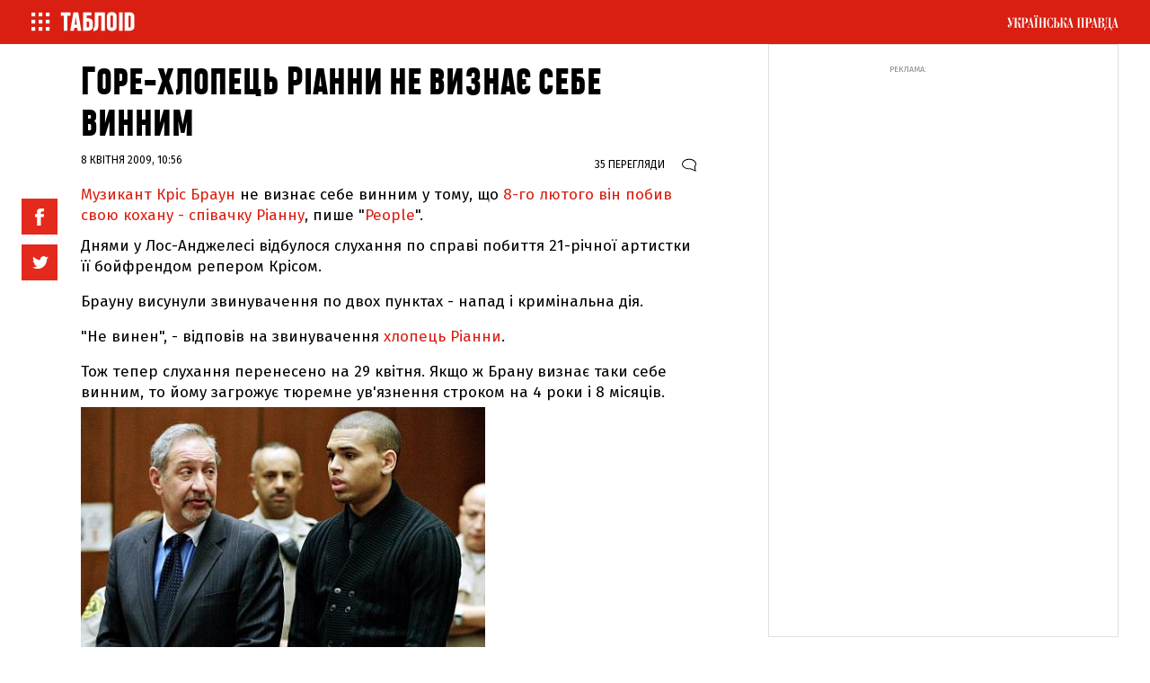

--- FILE ---
content_type: text/html; charset=UTF-8
request_url: https://tabloid.pravda.com.ua/news/49db69adb3cf4/
body_size: 16275
content:
<!DOCTYPE html>
    <html lang="uk">
<head>

        <meta property="op:markup_version" content="v1.0">

<!-- The style to be used for this article -->
<meta property="fb:article_style" content="myarticlestyle">
<meta property="fb:app_id" content="1305235669535071" />

<meta http-equiv="Content-Type" content="text/html; charset=utf-8" />

    <title>Горе-хлопець Ріанни не визнає себе винним | ТаблоID</title>

    <meta name="description" content=""/> 


    <meta property="article:content_tier" content="free"/>

<link rel="canonical" href="https://tabloid.pravda.com.ua/news/49db69adb3cf4/" />

            <link rel="amphtml" href="https://tabloid.pravda.com.ua/news/49db69adb3cf4/index.amp">
    
<meta name="viewport" content="width=device-width,initial-scale=1,user-scalable=yes">

<meta name="keywords" content="">
<meta name="document-state" content="state">
<meta name="revisit-after" content="1 days">

    <meta property="og:title" content="Горе-хлопець Ріанни не визнає себе винним" />
    <meta property="og:description" content="">

<meta property="og:site_name" content="ТаблоID" />
<meta property="og:type" content="article" />
<meta property="og:url" content="https://tabloid.pravda.com.ua/news/49db69adb3cf4/" />


<meta name="twitter:card" content="summary">
<meta name="twitter:site" content="@tabloukrpravda">
<meta name="twitter:title" content="Горе-хлопець Ріанни не визнає себе винним" />
<meta name="twitter:description" content="" />






<meta name="robots" content="index,follow">
    <script>
    let js_script_list = [],
        chead = document.head || document.body || document.documentElement;

    function loadScript(src, cb) {

        let i = js_script_list.length, load_check = false;
        while (i--) {
            if (js_script_list[i] === src) {
                load_check = true;
                break;
            }
        }
        if(!load_check){
            js_script_list.push(src);
            var s = document.createElement('script');
            s.src = src;
            chead.appendChild(s);
            s.onload = cb;
            s.onerror = cb;
            return s;
        }else{
            if (cb !== undefined && typeof(cb) === "function") {
                cb();
            }
        }
    }
</script>


    <link rel="canonical" href="https://tabloid.pravda.com.ua/news/49db69adb3cf4/" />
<link rel="stylesheet" href="/css/article.css?12">

<link rel="SHORTCUT ICON" href="https://tabloid.pravda.com.ua/images/tabloid_img/favicon.ico">

<link rel="preconnect" href="https://fonts.googleapis.com">
<link rel="preconnect" href="https://fonts.gstatic.com" crossorigin>
<link href="https://fonts.googleapis.com/css?family=Fira+Sans:400,400i,500,500i,800&amp;subset=cyrillic,cyrillic-ext&display=swap" rel="stylesheet">
<link rel="preload" href="https://tabloid.pravda.com.ua/css/responsive.css"  as="style" onload="this.onload=null;this.rel='stylesheet'" >
    <script type="text/javascript">!function(){function Et(){for(var t=arguments,r={},e=0;e<t.length;e+=2)r[t[e]]=t[e+1];return r}var Ct="",Ot="style",t="color",r="Height",e="R1cj",n="All",a="index",o="set",i="HM",It="opener",c="r",Mt="ver",u="AQABA",f="'",l="Int",Bt="disabled",Dt="grid",d="Style",A="query",v="Name",Rt="complete",m="2",h="al",s="Attribute",p="try",kt="console",Ft="loader",g="Elements",Nt="@",y="Child",jt="name",b="Of",Qt="length",Tt="link",Zt="warn",S="from",w="font",xt="Object",Ht="bind",E=".",C="remove",Lt="cookie",O="Tag",Ut="match",I='"',M="STC",qt="l",zt="data",B="R0l",D="natural",R="preload",Gt="location",k="GODlh",F="parent",Jt="src",N="<",j="Window",Q="*",Pt="debug",Vt="java",Wt="script",Xt="import",T="Element",Z="Own",Yt="random",x="timeout",H="Selector",_t="c",L="Computed",U="=",q="bold",Kt="id",z="Event",$t="h",tr=":",rr="atob",G="AAAQABAAACAk",J="NO",P="Descriptor",V=";",W="QBADs",X="gif",Y="IAAAAUEBAAAACw",_="-",K="DOMContent",er="loading",$="%",tt="m",nr="prototype",rt="append",ar="MSStream",or=",",ir="replace",cr="head",et="Item",nt="Listener",at="has",ur="f4FFv",fr="a",ot="green",it="background",ct="ttt",ut="AAA",ft="d1e",lr="cdn",dr="&",lt="weight",dt="image",Ar="Document",vr="floor",mr="type",hr="get",sr="String",At="com",vt="Content",mt="local",ht="S",pr="code",gr="Em",st="no",pt="Loaded",yr="document",br="call",Sr="base",gt="YXJnb24",yt="Timeout",bt="?",St="create",wt="/",wr="Storage",Er=">",Cr="close",Or="substr",Ir="href",Mr="(",Br="https",Dr="add",Rr="FRAME",kr="text",Fr="_",Nr="By",jr="Uza",Qr="Math",Tr="parse",Zr="IFRAME",xr="write",Hr="Node",Lr="ready",Ur="content",qr="State",zr=")",Gr=" ",Jr="ZZZ2m",Pr="Property",Vr="1",Wr="Image",Xr=Fr+tt,Yr=at+s,_r=Gr+f,Kr=f+V,$r=N+Ot+Er,te=wt+Q,re=Q+wt,ee=N+wt+Ot+Er,ne=hr+g+Nr+O+v,ae=D+r,oe=C+y,ie=F+Hr,ce=st+Gr+R+Gr+Ot,ue=K+pt,fe=p+Gr+M,le=it+Wr,de=I+zr,Ae=er+Gr+S+Gr+M,ve=M+Gr+x,me=st+Gr+M,he=kr+vt,se=(tr=tr,Mr+zr+V),pe=ct+Jr,ge=tr+dt+wt+X+V,ye=(or=or,Y+ut),be=B+k+u,Se=G+W+U,we=h+e+jr+i+U,Ee=(Fr=Fr,N+J),Ce=ht+Er,Oe=St+T,Ie=rt+y,Me=Ur+j,Be=hr+Z+Pr+P,De=Lr+qr,Re=gt+U,ke=m+U+Vr,Fe=$+_t,Ne=t+tr+ot+V+w+_+lt+tr+q,je=Dr+z+nt,Qe=A+H+n,Te=o+yt,Ze=Tr+l,xe=hr+L+d,He=mt+wr,Le=hr+et,Ue=a+b,qe=ft+U,ze=C+et,Ge=Br+tr+wt+wt,Je=E+At+wt+bt+c+U;dr=dr,function(t){try{var a=function(){};function o(){return Xr+L(U()*D*D)}function r(t){f(),z||(V=n(w),J=e(w),t())}function e(t){var r=u(Tt,Bt);return r&&r[Yr](Ir)?(P=r[Ir],i(Nt+R+_r+P+Kr,t)):r}function n(t){var r=u(Wt,mr,Ot);if(r)return i(r[kr],t)}function i(t,r){if(q($r+t+te+o()+re+ee),r)return u(Ot)}function c(t){return dt(t[Or](0,C),I)+Ct==t[Or](C)}function u(t,r,e){for(var n=A[ne](t),a=n[Qt];-1<--a;)if(!r||n[a][Yr](r)&&(!e||n[a][r]==e))return n[a]}function f(){ot[Rt]?ot[ae]||(z=w,J&&J[ie][oe](J),V&&V[ie][oe](V)):0<G--&&lt(f,w)}function l(){if(!V&&!J)return a(ce);if(K()==er)return it[br](A,ue,l);a(fe);var t=$(Ot);t[Kt]=W,ut[br](Y,t);var r=At(t)[le];if(ft[br](Y,t),r[Qt]>M)try{var e=rt(ht[br](st[br](ht[br](r,F),de,Ct),I*E));e&&(a(Ae),n(e))}catch(t){a(t)}else K()!=Rt?(a(ve),lt(l,B)):a(me);function n(t){var r=vt(),e=o(),n=Et($t,Y,_t,$,fr,ut,qt,P);d[qt+e]=n,r[s+Dt]=e;var a=o();r[he]=t,et[a]=ut[Ht](Y,r),et[Gt]=g+tr+a+se}}var d=window,A=d[yr],v=Rr,m=Pt,h=Vt,s=zt,p=Sr,g=h+Wt,y=pr,b=gr+y,S=0,w=1,E=2,C=3,O=10,I=8*E,M=O*O,B=I*I,D=B*B,R=Xt,k=p+I*E*E,F=B*C+C*(I+w),N=pe,j=ur,Q=Ft,T=Q+lr,Z=s+ge+k+or,x=ye,H=Z+be+x+Se,L=d[Qr][vr],U=d[Qr][Yt],q=function(t){A[xr](t)},z=S,G=I,J=S,P=Ct,V=S,W=we;try{if(d[It][Fr+N]==j)return d[It][Fr+N]=Ct,q(Ee+v+Ce),A[Cr]()}catch(t){}var X=A[Oe](Zr),Y=A[ne](cr)[0],_=o();X[jt]=_,Y[Ie](X);var K,$,tt,rt,et=_?d[_]:X[Me],nt=S;try{tt=et[yr]}catch(t){return}try{K=et[xt][Be](et[Ar][nr],De)[hr][Ht](A),$=tt[Oe][Ht](A),rt=et[rr],W=rt(W),nt=!!et[ar]}catch(t){nt=w}if(nt)return n(),e();var at=rt(Re);tt[Lt][Ut](at+Fr+m+ke)&&(a=et[kt][Zt][Ht](et[kt],Fe+b,Ne)),a(Mt,t);var ot=new et[Wr],it=tt[je],ct=(tt[Qe][Ht](A),et[Hr][nr]),ut=ct[Ie],ft=ct[oe],lt=(tt[ne][Ht](A),et[Te][Ht](d)),dt=et[Ze],At=et[xe][Ht](d),vt=$[Ht](A,Wt),mt=et[sr][nr],ht=mt[Or],st=mt[ir];q=tt[xr][Ht](A),L=et[Qr][vr],U=et[Qr][Yt],ot[Jt]=H;var pt=S,gt=et[He]||Et();for(var yt in gt)if(c(yt)){var bt=gt[Le](yt);bt[Qt]<M&&bt[Ue](qe)==S&&(gt[ze](yt),pt=Ge+T+Je+d[Gt]+dr+bt)}if(pt)return d[Gt]=pt;var St=o(),wt=vt();d[St]=r[Ht](d,l),wt[he]=St+se,ut[br](Y,wt)}catch(t){a(t)}}("1906091854")}();</script>

<!-- Google Tag Manager -->
<script>
    (function(w,d,s,l,i){w[l]=w[l]||[];w[l].push({'gtm.start':
            new Date().getTime(),event:'gtm.js'});var f=d.getElementsByTagName(s)[0],
        j=d.createElement(s),dl=l!='dataLayer'?'&l='+l:'';j.async=true;j.src=
        'https://www.googletagmanager.com/gtm.js?id='+i+dl;f.parentNode.insertBefore(j,f);
    })(window,document,'script','dataLayer','GTM-WW7B57');
</script>
<!-- End Google Tag Manager -->

<script type="text/javascript">
    if (top != self) top.location.replace(location);
</script>


<!-- Google tag (gtag.js) -->
<script async src="https://www.googletagmanager.com/gtag/js?id=G-034XBE7QYS"></script>
<script>
    window.dataLayer = window.dataLayer || [];
    function gtag(){dataLayer.push(arguments);}
    gtag('js', new Date());

    gtag('config', 'G-034XBE7QYS');
</script>

<!--gravitec-->
<script src="https://cdn.gravitec.net/storage/9ca2cbd0788355340b0cbbe5f5e1b0c8/client.js" async></script>

<script type="application/ld+json">
    {"@context":"http://schema.org","name":"Горе-хлопець Ріанни не визнає себе винним","@type":"Article","mainEntityOfPage":{"@type":"WebPage","@id":"https://tabloid.pravda.com.ua/news/49db69adb3cf4/"},"headline":"Горе-хлопець Ріанни не визнає себе винним","datePublished":"2009-04-08 10:56:45","dateModified":"2009-04-08 10:56:45","image":{"@type":"ImageObject","url":"https://tabloid.pravda.com.ua/images/tabloid_img/logo_sq.gif?q=90&w=1920","height":754.2857142857142,"width":1200},"author":{"@type":"Organization","name":"ТаблоID","alternateName":"ТаблоID"},"description":"","publisher":{"type":"Organization","name":"ТаблоID","logo":{"@type":"ImageObject","url":"https://tabloid.pravda.com.ua/images/tabloid_img/logo_sq.gif","image":"https://tabloid.pravda.com.ua/images/tabloid_img/logo_sq.gif","width":100,"height":100}}}
</script>

<!--adsense-->




    

        <script async="async" src="https://securepubads.g.doubleclick.net/tag/js/gpt.js"></script>
    
    

    <style type="text/css">
    .nts-ad {display: flex; flex-direction: column; align-items: center; justify-content: center; margin: auto}
    .nts-ad-h600 {height: 600px; justify-content: flex-start}

    .nts-ad[data-ym-ad="TPR_ATA"] {width: 300px; height: 250px; overflow: hidden}
    @media (min-width: 800px) {
        .nts-ad[data-ym-ad="TPR_ATA"] {width: 100%; height: 120px; overflow: auto}
    }

    .nts-ad[data-ym-ad="TPR_SBR"] {width: 336px; height: 280px; overflow: hidden}

    @media (max-width: 1100px) {
        .nts-ad[data-ym-ad="TPR_ITC_1"], .nts-ad[data-ym-ad="TPR_ITC_2"] {display: none}
    }

    .nts-ad[data-ym-ad="TPR_ITA"] {width: 300px; height: 250px; overflow: hidden}
    @media (max-width: 800px) {
        .nts-ad[data-ym-ad="TPR_ITA"] {width: 336px; height: 280px}
    }

    .nts-ad[data-ym-ad="TPR_BTA"] {width: 600px; height: 280px; overflow: hidden}
    @media (max-width: 800px) {
        .nts-ad[data-ym-ad="TPR_BTA"] {width: 300px; height: 250px}
    }

    .tb_text {color: #888; font-size: 16px; line-height: 1.2; padding: 8px 0 16px 0;}

    .tb_center img {vertical-align: bottom;}

    @media screen and (max-width: 640px) {
        .tb_center {width: 100% !important;}
        .tb_center img {width: 100%; height: auto;}
    }

    <!--
    .p11evb1 a {color: #FFF;}
    .searchForm .in1 {height: 11px; position: relative; top: -1px;}
    .post2 div p {display: block;}
    -->

    <!--

    .topic {display: none;}

    .post__title {font-family: heading_smallcase_proxbd, sans-serif;}

    .modal-content {font-family: fira sans,sans-serif; font-weight: 700;}

    .post__social__item {cursor: pointer;}
    .button_more {width: calc(100% - 20px);}
    .post__title {font-weight: 500;}
    .news_list .article_pr + .article .article__content__head:first-child {display: none;}

    body {padding: 0px 0px 0px 0px;}

    .twitter-tweet {width: 100% !important;}

    .post__text h2 {
        padding: 20px 0 10px 0;
        font-family: "heading_smallcase_proXBd";
        font-size: 42px;
        text-transform: uppercase;
        line-height: 1.1em;
        font-weight: bold;
        color: #111;
    }

    .post__text h3 {
        padding: 18px 0 8px 0;
        font-family: "heading_smallcase_proXBd";
        font-size: 36px;
        text-transform: uppercase;
        line-height: 1.1em;
        font-weight: bold;
        color: #111;
    }

    .articlepage_1x .header ~ .article_wide_banner_mobile {display: none;}

    .post__video{margin:10px auto 10px auto;position:relative;padding-bottom:56.25%;height:0;overflow:hidden;max-width:100%;height:auto}
    .post__video iframe,.post__video object,.post__video embed .post__text iframe:not([id^="_iframe_"]){
        position: absolute;top: 0;left: 0;width: 100%;height: 100%;
    }

    .post_text iframe:not([id^="_iframe_"]) {width: 100%!important;}

    .advtext {
        font-size: 9px;
        color: #888;
        text-transform: uppercase;
        -webkit-align-self: flex-start;
        -ms-flex-item-align: start;
        align-self: flex-start;
        margin-bottom: 3px;
    }
    .w2 {margin: 10px 0px 0px 0px;	}
    .alert-grey {padding: 4px 10px 4px 10px; color: #999999; margin: 8px 0 8px 0; border: 1px dotted #900022; font-weight: bold;}


    #main2 ul, #main2 li {list-style: none; margin: 0px; padding: 0px;}
    #main2 {float: left;}
    #main2 li {display: inline;}
    #main2 li a, #main2 li span {
        display: block;
        width: 76px;
        padding: 5px 0px 5px 0px;
        margin: 0px 2px 0px 0px;
        float: left;
        text-align: center;
        text-decoration: none;
        font-family: Verdana, Tahome, Arial, Helvetica, sans-serif;
        font-size: 12px;
        background-color: #C52126;
        color: #FFF;
    }

    #main2 li a.end, #main2 li .end {
        width: 78px; margin: 0px;
    }

    #main2 li a:hover {background-color: #454A4E;}
    #main2 li span {background-color: #454A4E;}

    #main2 li a.a {background-color: #454A4E;}

    .text {
        text-align: justify;
        padding: 0px 9px;
        font-size: 14px;
        line-height: 1.2em;
    }

    .fb_iframe_widget_fluid_desktop, .fb_iframe_widget_fluid_desktop span, .fb_iframe_widget_fluid_desktop iframe {width: 100% !important;}


    @media screen and (max-width: 640px) {
        .articlepage_wide .article__wide {max-height: 100%;}
    }


    @media screen and (max-width: 1100px) {
        .sticky-wrapper {display: none;}
    }

    @media screen and (min-width: 1100px) {
        .layout_wide_news .article_wide_banner_mobile .block_banner_1x .banner__wrap {height: 200px;}
    }


    #clBtnAp {
        margin-top: -36px !important;
        width: 36px !important;
        height: 36px !important;
        font-size: 24px !important;
        line-height: 31px !important;
        border-top-left-radius: 20px !important;
        border-top-right-radius: 20px !important;
        border-bottom-right-radius: 20px !important;
        border-bottom-left-radius: 20px !important;
    }

    .branding .header__content{display: none;}

    .branding .layout_article_sidebar{display: none;}

    * {font-variant-ligatures: none;}

    .branding_980 .layout {max-width: 980px}
    .branding_980 .nav__layout {max-width: 980px}
    .branding_980 .header {max-width: 980px; margin: 0 auto}
    .branding_980 .sticky {width: 980px}
    .branding_980 .nav_top {margin-bottom: 20px}
    .branding_980 .wrap {position: relative;max-width: 980px;margin: 0 auto}
    .branding_980 .footer {position: relative;max-width: 980px; margin: 0 auto}
    .branding_980 .layout_split {width: 100%; padding-bottom: 25px}
    .branding_980 .layout_split_sidebar {width: calc(50% - 20px);margin: 0 10px 20px}
    .branding_980 .layout_full {width: 50%}
    .branding_980 .layout_full .article_widget_type_3 {width: 100%}
    .branding_980 .layout_full .block_banner_1x {width: 100%}
    .branding_980 .layout_full .article_widget_type_3 {border: none;  position: relative;overflow: hidden; min-height: 0}
    .branding_980 .layout_full .article_widget_type_3 .article__cover {width: 100%}
    .branding_980 .article_widget_type_3 .article__cover .article__img {position: absolute; top: 0; left: 0; right: 0; bottom: 0; height: auto; width: 100%; max-height: 100%; margin-bottom: 0; margin-top: 0; margin-left: 0}
    .branding_980 .layout_full .article_widget_type_3 .article__content {width: 100%}
    .branding_980 .article_widget_type_3 .article__cover {position: static}
    .branding_980 .layout_full .article_widget_type_3 .article__content .article__content__wrap {min-height: 0; padding-left: 0}
    .branding_980 .article_widget_type_3:before { content: ""; display: block; padding-top: 89.743589%}
    .branding_980 .layout_full .article_widget_type_3 .article__content {position: absolute}
    .branding_980 .layout_full .article_widget_type_3 .article__content {
        padding: 60px 20px 20px;
        position: absolute;
        bottom: 0;
        width: 100%;
        background: -moz-linear-gradient(top, rgba(0, 0, 0, 0) 0%, rgba(0, 0, 0, 0.85) 100%);
        background: -webkit-gradient(linear, left top, left bottom, color-stop(0%, rgba(0, 0, 0, 0)), color-stop(100%, rgba(0, 0, 0, 0.85)));
        background: -webkit-linear-gradient(top, rgba(0, 0, 0, 0) 0%, rgba(0, 0, 0, 0.85) 100%);
        background: -o-linear-gradient(top, rgba(0, 0, 0, 0) 0%, rgba(0, 0, 0, 0.85) 100%);
        background: -ms-linear-gradient(top, rgba(0, 0, 0, 0) 0%, rgba(0, 0, 0, 0.85) 100%);
        background: linear-gradient(to bottom, rgba(0, 0, 0, 0) 0%, rgba(0, 0, 0, 0.85) 100%);
        filter: progid:DXImageTransform.Microsoft.gradient(startColorstr='#00000000', endColorstr='#e6000000', GradientType=0)
    }
    .branding_980 .article_widget_type_3 .article__title {font-size: 22px;color: #fff}
    .branding_980 .layout_wide .article_widget_type_1, .branding_980 .layout_wide .article_widget_type_2, .branding_980 .layout_wide .article_widget_noimg {width: calc(100%/2 - 20px);  margin: 0 10px 20px;  position: relative;  overflow: hidden}
    .branding_980 .layout_wide_news .article_news_block, .branding_980 .layout_wide_news .article_news_enlarged {width: calc(100%/2 - 20px);  margin: 0 10px 20px;  position: relative;  overflow: hidden}
    .branding_980 .layout_wide .block_banner_1x {width: calc(100%/2 - 20px)}
    .branding_980 .layout_wide .article_wide_banner_mobile .block_banner_1x {width: 100%}
    .branding_980 .article_300_banner_mobile {display: block}
    .branding_980 .layout_article_sidebar {width: 100%;  margin: 0 0 20px}
    .branding_980 .layout_article_sidebar .block_banner_1x {display: none}
    .branding_980 .layout_article_sidebar .block_article_sidebar {display: none}
    .branding_980 .layout_article_sidebar .block_banner_2x {display: none}
    .branding_980 .topic {margin: 0 auto; background: #fff;max-width: 980px}
    .branding_980 .last {margin: 0 auto; max-width: 980px}
    .branding_980 .article__wide .post__title {font-size: 68px}
    .branding_980 .header {
        background: #fff
    }

    .branding_980 .header__background {height: 150px;}
    .branding_980 .article_wide_banner_mobile, .branding_980 .last {position: relative;}

    .section__descritption {padding: 20px;  top: 0;}
    .tag_descritption {padding-left: 10px; padding-right: 10px;}

    -->
    .grv-bell-host {
        display: none;}
    .grv-helper-bell-host {
        display: none;
    }

    .fb-comments-count {
        width: auto !important;
    }
    .fb-comments-count iframe {
        display: none;
    }
</style>

    <script async="async" src="https://cdn.membrana.media/tpr/ym.js?v=2"></script>

<script>
    window.notsyCmd = window.notsyCmd || [];
    window.notsyCmd.push(function() {
        window.notsyInit({
            pageVersionAutodetect: true
        });
    });
</script>

<style>
    .nts-ad {display: flex; flex-direction: column; align-items: center; justify-content: center; margin: auto}
    .nts-ad-h600 {height: 600px; justify-content: flex-start}

    .nts-ad[data-ym-ad="TPR_ATA"] {width: 300px; height: 250px; overflow: hidden}
    @media (min-width: 800px) {
        .nts-ad[data-ym-ad="TPR_ATA"] {width: 100%; height: 120px; overflow: auto}
    }

    .nts-ad[data-ym-ad="TPR_SBR"] {width: 336px; height: 280px; overflow: hidden}

    @media (max-width: 1100px) {
        .nts-ad[data-ym-ad="TPR_ITC_1"], .nts-ad[data-ym-ad="TPR_ITC_2"] {display: none}
    }

    .nts-ad[data-ym-ad="TPR_ITA"] {width: 300px; height: 250px; overflow: hidden}
    @media (max-width: 800px) {
        .nts-ad[data-ym-ad="TPR_ITA"] {width: 336px; height: 280px}
    }

    .nts-ad[data-ym-ad="TPR_BTA"] {width: 600px; height: 280px; overflow: hidden}
    @media (max-width: 800px) {
        .nts-ad[data-ym-ad="TPR_BTA"] {width: 300px; height: 250px}
    }

    .tb_text {color: #888; font-size: 16px; line-height: 1.2; padding: 8px 0 16px 0;}

    .tb_center img {vertical-align: bottom;}

    .nts-video-wrapper {
        width: 100%;
        aspect-ratio: 16 / 9;
        margin-top: 20px;
    }
</style>

</head>
<body class="articlepage ">

        
    <header class="header">

    <nav class="nav nav_top" class="nav">
        <div class="nav__layout">
            <div class="nav__menu"><a href="/" onclick="return false;" class="menu-btn-1 h--left"><span class="menu_ico"></span></a><a href="/"><span class="menu_logo"></span></a></div>
            <div class="nav__project"><a href="//www.pravda.com.ua" class="menu-btn-2 h--right"><span class="up_ico"></span></a></div>
        </div>
    </nav>
</header>

        <nav id="menu-1" class="offside offside--left">
    <a href="#" class="icon icon--cross menu-btn-1--close h--right">
        <span class="icon-bar"></span>
        <span class="icon-bar"></span>
    </a>

    <div class="search_container">
        <div class="search_form">
            <form action="/search/" method="get">
                <input class="search_field" name="search" type="text" placeholder="Пошук по сайту">
                <input class="search_button" type="submit" value="Знайти">
            </form>
        </div>
    </div>
    <div class="menu_title">Матеріали за темою</div>
    <div class="nav__menu_tags">

                    <a href="https://tabloid.pravda.com.ua/hotzone/" class="menu_tags__item">
                Hot zone
            </a>
                    <a href="https://tabloid.pravda.com.ua/news/" class="menu_tags__item">
                Новини
            </a>
                    <a href="https://tabloid.pravda.com.ua/scandal/" class="menu_tags__item">
                Скандал
            </a>
                    <a href="https://tabloid.pravda.com.ua/focus/" class="menu_tags__item">
                Фокус
            </a>
                    <a href="https://tabloid.pravda.com.ua/lounge/" class="menu_tags__item">
                Лаунж
            </a>
                    <a href="https://tabloid.pravda.com.ua/brand/" class="menu_tags__item">
                Бренд
            </a>
                    <a href="https://tabloid.pravda.com.ua/person/" class="menu_tags__item">
                Персона
            </a>
                    <a href="https://tabloid.pravda.com.ua/photos/" class="menu_tags__item">
                Фоторепортажі
            </a>
        
    </div>
    <div class="nav__menu_other">
        <a href="https://tabloid.pravda.com.ua/advertising/" class="menu_other__item">Реклама на сайті</a>
        <a href="/feedback/" class="menu_other__item">Зв'язок з редакцією</a>
        <a href="/archives/" class="menu_other__item">Архів</a>
        <a href="https://tabloid.pravda.com.ua/special-projects/" class="menu_other__item">Спецпроєкти</a>
        <a href="https://tabloid.pravda.com.ua/advertising/" class="menu_other__item">Партнерські матеріали</a>
        <a href="" class="menu_other__item"></a>
        <a href="https://tabloid.pravda.com.ua/rss/" class="menu_other__item">RSS</a>
    </div>

    <div class="footer__social">
        <a href="https://www.facebook.com/tabloidua/" class="footer__social__item footer__social__fb"></a>
        <a href="https://twitter.com/tabloukrpravda" class="footer__social__item footer__social__twitter"></a>
        <a href="https://www.instagram.com/tablo_id/" class="footer__social__item footer__social__instagram"></a>
    </div>

    <br>
    <div class="menu_title">&copy;2005-2026, ТаблоID</div>

    <div class="menu1_project">
        <div class="menu_title">Проекти "Української правди"</div>
        <div class="nav__menu_project">
            <a href="//www.pravda.com.ua" class="menu_project__item">Українська правда</a>
            <a href="//www.epravda.com.ua" class="menu_project__item">Економічна правда</a>
            <a href="//www.eurointegration.com.ua" class="menu_project__item">Європейська правда</a>
            <a href="//life.pravda.com.ua" class="menu_project__item">Життя</a>
            <a href="//tabloid.pravda.com.ua" class="menu_project__item menu_project__item__active">ТаблоID</a>
            <a href="//www.istpravda.com.ua" class="menu_project__item">Історична правда</a>
            <a href="//blogs.pravda.com.ua" class="menu_project__item">Блоги</a>
            <a href="//forum.pravda.com.ua" class="menu_project__item">Форум</a>
        </div>
    </div>
</nav>

<nav id="menu-2" class="offside offside--right">
    <a href="#" class="icon icon--cross menu-btn-2--close h--left">
        <span class="icon-bar"></span>
        <span class="icon-bar"></span>
    </a>
    <div class="menu_title">Проекти "Української правди"</div>
    <div class="nav__menu_project">
        <a href="//www.pravda.com.ua" class="menu_project__item">Українська правда</a>
        <a href="//www.epravda.com.ua" class="menu_project__item">Економічна правда</a>
        <a href="//www.eurointegration.com.ua" class="menu_project__item">Європейська правда</a>
        <a href="//life.pravda.com.ua" class="menu_project__item">Життя</a>
        <a href="//tabloid.pravda.com.ua" class="menu_project__item menu_project__item__active">ТаблоID</a>
        <a href="//www.istpravda.com.ua" class="menu_project__item">Історична правда</a>
        <a href="//blogs.pravda.com.ua" class="menu_project__item">Блоги</a>
        <a href="//forum.pravda.com.ua" class="menu_project__item">Форум</a>
    </div>
</nav>

<div class="site-overlay"></div>

<script>
    document.getElementsByTagName('body')[0].classList.add('offside-js--init', 'offside-js--interact')

    document.querySelector('.menu-btn-1.h--left').addEventListener('click', () => {
        document.getElementsByTagName('body')[0].classList.add('offside-js--is-open', 'offside-js--is-left')
        document.getElementById('menu-1').classList.add('is-open')
    })

    document.querySelector('.menu-btn-2.h--right').addEventListener('click', (event) => {
        event.preventDefault();
        document.getElementsByTagName('body')[0].classList.add('offside-js--is-open', 'offside-js--is-right')
        document.getElementById('menu-2').classList.add('is-open')
    })

    document.querySelector('.icon--cross.menu-btn-1--close.h--right').addEventListener('click', (event) => {
        event.preventDefault();
        document.getElementsByTagName('body')[0].classList.remove('offside-js--is-open', 'offside-js--is-right')
        document.getElementById('menu-1').classList.remove('is-open')
    })

    document.querySelector('.icon--cross.menu-btn-2--close.h--left').addEventListener('click', (event) => {
        event.preventDefault();
        document.getElementsByTagName('body')[0].classList.remove('offside-js--is-open', 'offside-js--is-left')
        document.getElementById('menu-2').classList.remove('is-open')
    })

    document.querySelector('.site-overlay').addEventListener('click', () => {
        document.getElementsByTagName('body')[0].classList.remove('offside-js--is-open', 'offside-js--is-right', 'offside-js--is-left')
        document.getElementById('menu-1').classList.remove('is-open')
        document.getElementById('menu-2').classList.remove('is-open')
    });
</script>

                <div class="article_wide_banner_mobile">
            
        </div>
    
            <div class="article_wide_banner_mobile">

</div>

<main class="wrap">
    <div class="layout">

        <div class="layout_split">
            <article class="post">
                <header class="post__header">
                    <h1 class="post__title">
                        Горе-хлопець Ріанни не визнає себе винним 
                                            </h1>
                                    </header>
                <aside class="post__service">
                    <div class="post__statistic">
                                                    <div class="post__views">
                                <div style="display: inline" class="view_number" id="article_views" data-get-views="538829">
                                    
                                </div>
                                перегляди
                            </div>
                                                                            <div class="post__comments">
                                <a href="#comments" style="display: flex; align-items: baseline; flex-wrap: nowrap;">
                                    <i></i><span class="fb-comments-count" data-href="https://tabloid.pravda.com.ua/news/49db69adb3cf4/"></span>
                                </a>
                            </div>
                                            </div>
                </aside>

                <div class="post__time">
                8 квітня 2009, 10:56
    </div>




                <div class="block_post block_post_small">
                    <div class="post__text" data-io-article-url="https://tabloid.pravda.com.ua/news/49db69adb3cf4/">
                        <div class="post__social__side  stickem ">
                            <script type="text/javascript">
                                function fb_share(share_url) {
                                    FB.ui({
                                        method: 'share',
                                        href: share_url,
                                    }, function(response){});
                                }

                                function tw_share(share_url, share_title) {
                                    var loc = share_url;
                                    window.open('http://twitter.com/share?url=' + loc + '&text=' + encodeURIComponent(share_title) + '&via=tabloukrpravda&', 'twitterwindow', 'height=450, width=550, top='+($(window).height()/2 - 225) +', left='+$(window).width()/2 +', toolbar=0, location=0, menubar=0, directories=0, scrollbars=0');
                                }

                            </script>
                            <div class="post__social post__social_top">
                                <div style="cursor: pointer"
                                   onclick="fb_share('https://tabloid.pravda.com.ua/news/49db69adb3cf4/'); return false;" class="post__social__item post__social__item_facebook"><span
                                            class="icon icon-facebook"></span></div>
                                <div style="cursor: pointer"
                                   onclick="tw_share('https://tabloid.pravda.com.ua/news/49db69adb3cf4/', 'Горе-хлопець Ріанни не визнає себе винним'); return false;"
                                   class="post__social__item post__social__item_twitter"><span  class="icon icon-twitter"></span></div>
                            </div>
                        </div>

                        <span><a href="/news/49ad18ab80357/" target="_blank">Музикант Кріс Браун</a> не визнає себе винним у тому, що <a href="/news/499e91a913c20/" target="_blank">8-го лютого він побив свою кохану - співачку Ріанну</a>, пише "<a href="https://www.people.com/people/article/0,,20270407,00.html" target="_blank">People</a>". <p>Днями у Лос-Анджелесі відбулося слухання по справі побиття 21-річної артистки її бойфрендом репером Крісом.</p><p>Брауну висунули звинувачення по двох пунктах - напад і кримінальна дія.</p><p>"Не винен", - відповів на звинувачення <a href="/news/4992dbb17dd88/" target="_blank">хлопець Ріанни</a>.</p><p>Тож тепер слухання перенесено на 29 квітня. Якщо ж Брану визнає таки себе винним, то йому загрожує тюремне ув'язнення строком на 4 роки і 8 місяців.</p><table align="center" border="0" cellpadding="0" cellspacing="0" class="tb_center" width="450"><tbody><tr><td><picture><source srcset="https://imgnewtabl.pravda.com.ua/images/doc/4/5/450-ea5f8.jpg" /><img height="373" src="https://imgnewtabl.pravda.com.ua/images/doc/4/5/450-ea5f8.jpg" width="450" loading="lazy" /></picture></td></tr><tr><td class="tb_text">Кріс Браун не визнає себе винним</td></tr></tbody></table><p>До речі, постраждалої співачки у залі суду цього разу не було.</p><p>"Стосовно Ріанни у цій справі нічого не змінилося. Вона зробить все, про що її попросить слідство - дасть показання, прийде до суду і тому подібне. Зараз з нею все добре - вона на Барбадосі з родиною", - розповів журналістам адвокат артистки.</p><p>Нагадаємо, <a href="/news/4990184fbcad7/" target="_blank">на початку лютого Ріанна та її коханий Кріс Браун</a> не з'явилися на церемонію нагородження музичної премії "Греммі". </p><p>Пізніше стало відомо, що причиною неявки стало те, що закохані посварилися і Браун сильно побив Ріанну.</p><p><em>Фото "<a href="https://www.dailymail.co.uk/tvshowbiz/article-1168186/Chris-Brown-pleads-guilty-Rihanna-assault.html" target="_blank">The Daily Mail</a>"</em></p></span>

                    </div>

                    
                                                                        <div class="banner__text">Реклама:</div>
<center>
<div class="nts-ad" data-ym-ad="TPR_BTA">        
    <div class="TPR_BTA"></div>
</div>
</center>
                                            
                                            <a name="comments"></a>
                        <div class="post__comments">
                            <div class="block_header">Приєднуйтесь до дискусії</div>
                            <div class="fb-comments" data-href="https://tabloid.pravda.com.ua/news/49db69adb3cf4/"
                                 data-width="100%" data-numposts="2" data-colorscheme="light"></div>
                        </div>
                    


                </div>
            </article>

        </div>

        <aside class="layout_article_sidebar">
                                                <div class="block_banner_2x">
	<div class="banner__wrap">
    	<div class="banner__text">Реклама:</div>
    	<!--div class="banner" style="width: 300px; height: 600px;"></div-->
<div class="nts-ad nts-ad-h600" data-ym-ad="TPR_ITC_1">        
    <div class="TPR_ITC_1"></div>
</div>
</div>
</div>
                            
            <div class="block block_article_sidebar block_article_sidebar_news">
        <div class="block_header"><a href="https://tabloid.pravda.com.ua/tranding/">В тренді</a></div>

                    <article class="article article_news_enlarged">
                <div class="article__media">
                    <picture><source type="image/webp" srcset="https://imgnewtabl.pravda.com.ua/tabloid/images/doc/a/5/243042/a568a814de9f6d4fc5c7235757f2f473.jpeg?w=390&q=90&f=webp"></source><source srcset="https://imgnewtabl.pravda.com.ua/tabloid/images/doc/a/5/243042/a568a814de9f6d4fc5c7235757f2f473.jpeg?w=390&q=90"></source><img src="https://imgnewtabl.pravda.com.ua/tabloid/images/doc/a/5/243042/a568a814de9f6d4fc5c7235757f2f473.jpeg?w=390&q=90" alt="Погрози суїцидом, небажана вагітність і зрада на зйомках: цікаве про шлюби та романи легендарної Бріжит Бардо" style="width: 390; height: 220" loading="lazy"></img></picture>
                </div>
                <div class="article__content">
                    <div class="article__content__wrap">
                        <div class="article__content__block">
                            <div class="article__content__number">1</div>
                            <h3 class="article__title">
                                <a class="article__link" href="https://tabloid.pravda.com.ua/person/yakimi-buli-choloviki-i-kohanci-legendarnoji-brizhit-bardo-2013684/">
                                    Погрози суїцидом, небажана вагітність і зрада на зйомках: цікаве про шлюби та романи легендарної Бріжит Бардо
                                </a>
                            </h3>
                        </div>
                    </div>
                </div>
            </article>
                    <article class="article article_news_enlarged">
                <div class="article__media">
                    <picture><source type="image/webp" srcset="https://imgnewtabl.pravda.com.ua/tabloid/images/doc/c/2/243127/c25aa91eca8de4f500e88dfb059c47e7.jpeg?w=390&q=90&f=webp"></source><source srcset="https://imgnewtabl.pravda.com.ua/tabloid/images/doc/c/2/243127/c25aa91eca8de4f500e88dfb059c47e7.jpeg?w=390&q=90"></source><img src="https://imgnewtabl.pravda.com.ua/tabloid/images/doc/c/2/243127/c25aa91eca8de4f500e88dfb059c47e7.jpeg?w=390&q=90" alt="Жодного желатину: Кацурін показав, як приготувати топовий холодець" style="width: 390; height: 220" loading="lazy"></img></picture>
                </div>
                <div class="article__content">
                    <div class="article__content__wrap">
                        <div class="article__content__block">
                            <div class="article__content__number">2</div>
                            <h3 class="article__title">
                                <a class="article__link" href="https://tabloid.pravda.com.ua/focus/misha-kacurin-pokazav-yak-gotuvati-holodec-iz-pivnika-ta-kachinih-nizhok-2013690/">
                                    Жодного желатину: Кацурін показав, як приготувати "топовий" холодець
                                </a>
                            </h3>
                        </div>
                    </div>
                </div>
            </article>
                    <article class="article article_news_enlarged">
                <div class="article__media">
                    <picture><source type="image/webp" srcset="https://imgnewtabl.pravda.com.ua/tabloid/images/doc/1/b/243121/1b688e09aa495c6618ad1e0038a5fbb9.jpeg?w=390&q=90&f=webp"></source><source srcset="https://imgnewtabl.pravda.com.ua/tabloid/images/doc/1/b/243121/1b688e09aa495c6618ad1e0038a5fbb9.jpeg?w=390&q=90"></source><img src="https://imgnewtabl.pravda.com.ua/tabloid/images/doc/1/b/243121/1b688e09aa495c6618ad1e0038a5fbb9.jpeg?w=390&q=90" alt="Хустка, гольфи та Рафаель: Кузнецова в екстраміні похизувалася ногами у вигадливих позах" style="width: 390; height: 220" loading="lazy"></img></picture>
                </div>
                <div class="article__content">
                    <div class="article__content__wrap">
                        <div class="article__content__block">
                            <div class="article__content__number">3</div>
                            <h3 class="article__title">
                                <a class="article__link" href="https://tabloid.pravda.com.ua/lounge/katerina-kuznecova-posvitila-nizhkami-v-duzhe-korotkiy-sukni-foto-2013692/">
                                    Хустка, гольфи та Рафаель: Кузнецова в екстраміні похизувалася ногами у вигадливих позах
                                </a>
                            </h3>
                        </div>
                    </div>
                </div>
            </article>
                    <article class="article article_news_enlarged">
                <div class="article__media">
                    <picture><source type="image/webp" srcset="https://imgnewtabl.pravda.com.ua/tabloid/images/doc/e/9/243680/e9c042c5317585f5c6245941b993fc17.jpeg?w=390&q=90&f=webp"></source><source srcset="https://imgnewtabl.pravda.com.ua/tabloid/images/doc/e/9/243680/e9c042c5317585f5c6245941b993fc17.jpeg?w=390&q=90"></source><img src="https://imgnewtabl.pravda.com.ua/tabloid/images/doc/e/9/243680/e9c042c5317585f5c6245941b993fc17.jpeg?w=390&q=90" alt="Це про чесність із собою: 28-річний Melovin оголосив про завершення кар'єри" style="width: 390; height: 220" loading="lazy"></img></picture>
                </div>
                <div class="article__content">
                    <div class="article__content__wrap">
                        <div class="article__content__block">
                            <div class="article__content__number">4</div>
                            <h3 class="article__title">
                                <a class="article__link" href="https://tabloid.pravda.com.ua/focus/melovin-ogolosiv-shcho-zavershuye-kar-yeru-i-nazvav-prichini-2013746/">
                                    "Це про чесність із собою": 28-річний Melovin оголосив про завершення кар'єри
                                </a>
                            </h3>
                        </div>
                    </div>
                </div>
            </article>
                    <article class="article article_news_enlarged">
                <div class="article__media">
                    <picture><source type="image/webp" srcset="https://imgnewtabl.pravda.com.ua/tabloid/images/doc/9/1/243165/91270fac1aeaf4da191deb5c9c9c7664.jpeg?w=390&q=90&f=webp"></source><source srcset="https://imgnewtabl.pravda.com.ua/tabloid/images/doc/9/1/243165/91270fac1aeaf4da191deb5c9c9c7664.jpeg?w=390&q=90"></source><img src="https://imgnewtabl.pravda.com.ua/tabloid/images/doc/9/1/243165/91270fac1aeaf4da191deb5c9c9c7664.jpeg?w=390&q=90" alt="Онука Ротару в Куршевелі засвітилася з дочками Фукса та російсько-йорданського мільярдера. Фото" style="width: 390; height: 220" loading="lazy"></img></picture>
                </div>
                <div class="article__content">
                    <div class="article__content__wrap">
                        <div class="article__content__block">
                            <div class="article__content__number">5</div>
                            <h3 class="article__title">
                                <a class="article__link" href="https://tabloid.pravda.com.ua/focus/onuka-rotaru-v-kursheveli-potusila-z-dochkoyu-fuksa-foto-2013697/">
                                    Онука Ротару в Куршевелі засвітилася з дочками Фукса та російсько-йорданського мільярдера. Фото
                                </a>
                            </h3>
                        </div>
                    </div>
                </div>
            </article>
        
        <div class="block_link"><a href="https://tabloid.pravda.com.ua/tranding/">Усі популярні новини</a></div>
    </div>

                                                <div class="block_banner_1x sticked">
	<div class="banner__wrap">
        <div class="banner__text">Реклама:</div>
    	<div style="text-align:center; padding-top: 0px;">
<div class="nts-ad nts-ad-h600" data-ym-ad="TPR_ITC_2">        
    <div class="TPR_ITC_2"></div>
</div>
</div>
</div>
</div>
                            
        </aside>
    </div>
</main>

            <div id="M772482ScriptRootC1355894" > <div id="M772482PreloadC1355894"> Загрузка... </div></div>
<script>
var idealmedia11 = function () {
  document.removeEventListener('scroll', idealmedia11, true);
  loadScript('https://jsc.idealmedia.io/t/a/tabloid.pravda.com.ua.1355894.js')
}
document.addEventListener('scroll', idealmedia11, true);
</script>
    
<div class="last">
    <div class="layout">
        <div class="block_header"><span>Останні матеріали</span></div>
        <div id="endless" class="layout_wide">

                                                <article class="article article_widget  article_widget_type_1  ">
    <div class="article__cover">
        <div class="article__img">
            <picture><source type="image/webp" srcset="https://imgnewtabl.pravda.com.ua/tabloid/images/doc/9/a/243867/9a414d1fa584d2e169394d248dfc0217.jpeg?w=390&q=90&f=webp"></source><source srcset="https://imgnewtabl.pravda.com.ua/tabloid/images/doc/9/a/243867/9a414d1fa584d2e169394d248dfc0217.jpeg?w=390&q=90"></source><img src="https://imgnewtabl.pravda.com.ua/tabloid/images/doc/9/a/243867/9a414d1fa584d2e169394d248dfc0217.jpeg?w=390&q=90" alt="Є що згадати: Могилевська зачарувала фанів архівною світлиною з молодими Данилком і Кравчуком" style="width: 100%;" loading="lazy"></img></picture>
        </div>
    </div>
    <div class="article__content">
        <div class="article__content__wrap">
                            <div class="article__content__head">Лаунж</div>
                        <div class="article__content__block">
                <h2 class="article__title">
                    <a class="article__link" href="https://tabloid.pravda.com.ua/lounge/nataliya-mogilevska-pokazala-arhivne-novorichne-foto-z-kolegami-detali-2013767/">
                        "Є що згадати": Могилевська зачарувала фанів архівною світлиною з молодими Данилком і Кравчуком
                    </a>
                </h2>
            </div>
        </div>
    </div>
</article>
                                    <article class="article article_widget  article_widget_type_1  ">
    <div class="article__cover">
        <div class="article__img">
            <picture><source type="image/webp" srcset="https://imgnewtabl.pravda.com.ua/tabloid/images/doc/b/e/243858/bef23c0d17c6dd0a79c63be7e9f269d1.jpeg?w=390&q=90&f=webp"></source><source srcset="https://imgnewtabl.pravda.com.ua/tabloid/images/doc/b/e/243858/bef23c0d17c6dd0a79c63be7e9f269d1.jpeg?w=390&q=90"></source><img src="https://imgnewtabl.pravda.com.ua/tabloid/images/doc/b/e/243858/bef23c0d17c6dd0a79c63be7e9f269d1.jpeg?w=390&q=90" alt="Лідер Maneskin романтичними фото підтвердив заручини та похвалився масивною обручкою коханої" style="width: 100%;" loading="lazy"></img></picture>
        </div>
    </div>
    <div class="article__content">
        <div class="article__content__wrap">
                            <div class="article__content__head">Лаунж</div>
                        <div class="article__content__block">
                <h2 class="article__title">
                    <a class="article__link" href="https://tabloid.pravda.com.ua/lounge/damiano-david-pidtverdiv-zaruchini-z-kohanoyu-romantichni-foto-2013766/">
                        Лідер Maneskin романтичними фото підтвердив заручини та похвалився масивною обручкою коханої
                    </a>
                </h2>
            </div>
        </div>
    </div>
</article>
                                    <article class="article article_widget  article_widget_type_1  ">
    <div class="article__cover">
        <div class="article__img">
            <picture><source type="image/webp" srcset="https://imgnewtabl.pravda.com.ua/tabloid/images/doc/7/5/243851/75b05c3d469eed19721dc246c64b20b1.jpeg?w=390&q=90&f=webp"></source><source srcset="https://imgnewtabl.pravda.com.ua/tabloid/images/doc/7/5/243851/75b05c3d469eed19721dc246c64b20b1.jpeg?w=390&q=90"></source><img src="https://imgnewtabl.pravda.com.ua/tabloid/images/doc/7/5/243851/75b05c3d469eed19721dc246c64b20b1.jpeg?w=390&q=90" alt="Вважає їх старомодними: стало відомо, які традиції палацу хоче скасувати Міддлтон, коли стане королевою" style="width: 100%;" loading="lazy"></img></picture>
        </div>
    </div>
    <div class="article__content">
        <div class="article__content__wrap">
                            <div class="article__content__head">Лаунж</div>
                        <div class="article__content__block">
                <h2 class="article__title">
                    <a class="article__link" href="https://tabloid.pravda.com.ua/lounge/keyt-middlton-hoche-skasuvati-kilka-rizdvyanih-tradiciy-pislya-koronaciji-shcho-vidomo-2013765/">
                        Вважає їх старомодними: стало відомо, які традиції палацу хоче скасувати Міддлтон, коли стане королевою
                    </a>
                </h2>
            </div>
        </div>
    </div>
</article>
                                    <article class="article article_widget  article_widget_type_1  ">
    <div class="article__cover">
        <div class="article__img">
            <picture><source type="image/webp" srcset="https://imgnewtabl.pravda.com.ua/tabloid/images/doc/b/9/243841/b98c3bf64b3d2ef1f69ca9b3048ed3c1.jpeg?w=390&q=90&f=webp"></source><source srcset="https://imgnewtabl.pravda.com.ua/tabloid/images/doc/b/9/243841/b98c3bf64b3d2ef1f69ca9b3048ed3c1.jpeg?w=390&q=90"></source><img src="https://imgnewtabl.pravda.com.ua/tabloid/images/doc/b/9/243841/b98c3bf64b3d2ef1f69ca9b3048ed3c1.jpeg?w=390&q=90" alt="Моменти разом: Полякова подуркувала з дочкою та зятем у снігу. Відео" style="width: 100%;" loading="lazy"></img></picture>
        </div>
    </div>
    <div class="article__content">
        <div class="article__content__wrap">
                            <div class="article__content__head">Лаунж</div>
                        <div class="article__content__block">
                <h2 class="article__title">
                    <a class="article__link" href="https://tabloid.pravda.com.ua/lounge/olya-polyakova-pokazala-yak-rozvazhayetsya-u-bukoveli-z-zyatem-ta-dochkoyu-video-2013764/">
                        "Моменти разом": Полякова подуркувала з дочкою та зятем у снігу. Відео
                    </a>
                </h2>
            </div>
        </div>
    </div>
</article>
                                    <article class="article article_widget  article_widget_type_1  ">
    <div class="article__cover">
        <div class="article__img">
            <picture><source type="image/webp" srcset="https://imgnewtabl.pravda.com.ua/tabloid/images/doc/a/6/243832/a69881c0c755a64601546ad9f99b743a.jpeg?w=390&q=90&f=webp"></source><source srcset="https://imgnewtabl.pravda.com.ua/tabloid/images/doc/a/6/243832/a69881c0c755a64601546ad9f99b743a.jpeg?w=390&q=90"></source><img src="https://imgnewtabl.pravda.com.ua/tabloid/images/doc/a/6/243832/a69881c0c755a64601546ad9f99b743a.jpeg?w=390&q=90" alt="Каменських наробила домашніх селфі та показала нинішню вагу" style="width: 100%;" loading="lazy"></img></picture>
        </div>
    </div>
    <div class="article__content">
        <div class="article__content__wrap">
                            <div class="article__content__head">Лаунж</div>
                        <div class="article__content__block">
                <h2 class="article__title">
                    <a class="article__link" href="https://tabloid.pravda.com.ua/lounge/nastya-kamenskih-znovu-goloduye-shcho-vidomo-2013763/">
                        Каменських наробила домашніх селфі та показала нинішню вагу
                    </a>
                </h2>
            </div>
        </div>
    </div>
</article>
                            

                                                        <div class="block_banner_1x">
<div class="banner__wrap">
<div class="banner__text">Реклама:</div>
<div style="max-width: 300px; margin: 0 auto; padding: 10px 0;">
<div id="M772482ScriptRootC1355405" > <div id="M772482PreloadC1355405"> Загрузка... </div></div>
<script>
var idealmedia2 = function () {
  document.removeEventListener('scroll', idealmedia2, true);
  loadScript('https://jsc.idealmedia.io/t/a/tabloid.pravda.com.ua.1355405.js')
}
document.addEventListener('scroll', idealmedia2, true);
</script>
</div>
</div>
</div>
                                
        </div>
        <div id="main" style="display: none;"></div>
        <a id="more"
           href=""
           onclick="return false;"
           class="button button_more"
           data-limit="6"
           data-offset="5"
        >
            Більше матеріалів
        </a>
    </div>

    <footer class="footer">
    <div class="layout">
        <div class="footer__copy">
            ©2005 — 2026, Табло ID. У разі використання матеріалів сайту посилання на tabloid.com.ua є обов'язковим.
            <br>Матеріали позначені PROMOTED або ІМІДЖ ІНФОРМАЦІЯ розміщуються на правах реклами.
            <br><br>Зв'язок із редакцією — <a href="/cdn-cgi/l/email-protection#3653525f425944764257545a595f521855595b184357" style="color: #d91f12;"><span class="__cf_email__" data-cfemail="92f7f6fbe6fde0d2e6f3f0fefdfbf6bcf1fdffbce7f3">[email&#160;protected]</span></a>
        </div>

        <div class="footer__social">
            <a href="https://www.facebook.com/tabloidua/" class="footer__social__item footer__social__fb"></a>
            <a href="https://twitter.com/tabloukrpravda" class="footer__social__item footer__social__twitter"></a>
            <a href="https://www.instagram.com/tablo_id/" class="footer__social__item footer__social__instagram"></a>
        </div>

        <nav class="footer__menu">
            <div class="nav__footer_b"><a href="https://tabloid.pravda.com.ua/advertising/" class="footer_b__item">Реклама на сайті</a>
            <div class="nav__footer_s">
                <a href="https://tabloid.pravda.com.ua/archives/" class="footer_s__item">Архів</a>
                <a href="" class="footer_s__item">Спецпроекти</a>
                <a href="" class="footer_s__item">Партнерські матеріали</a>
                <a href="https://tabloid.pravda.com.ua/rss/" class="footer_s__item">RSS</a>
                <a href="https://promokod.pravda.com.ua/" target="_blank" class="footer_s__item">Промокоди</a>
            </div>
        </nav>
    </div>
</footer>
</div>
    
    <script data-cfasync="false" src="/cdn-cgi/scripts/5c5dd728/cloudflare-static/email-decode.min.js"></script><script>
                    fetch('https://counter.pravda.com.ua/set?a=538829', {mode: 'no-cors',})
        
                    function get_article_views() {
                fetch('/article/538829/count-view.html')
                    .then(response => response.text())
                    .then((text) => {
                        let views = parseInt(text);
                        if (views > 0) {
                            document.getElementById('article_views').innerHTML = views;
                        }
                    })
                    .catch(() => {
                        console.log('get views error')
                    })
            }
        get_article_views();
            </script>

    <script type="text/javascript">
        function fb_share(share_url) {

            if(typeof fb_is_loaded === 'undefined' || fb_is_loaded === false){
                load_facebook();

                setTimeout(function(){
                    FB.ui({
                        method: 'share',
                        href: share_url,
                    }, function(response){});
                }, 1000);
            }else{
                FB.ui({
                    method: 'share',
                    href: share_url,
                }, function(response){});
            }


        }

        function tw_share(share_url, share_title) {
            var loc = share_url;
            window.open('http://twitter.com/share?url=' + loc + '&text=' + encodeURIComponent(share_title) + '&via=tabloukrpravda&', 'twitterwindow', 'height=450, width=550, top='+(window.innerHeight/2 - 225) +', left='+window.innerWidth/2 +', toolbar=0, location=0, menubar=0, directories=0, scrollbars=0');
        }

    </script>

    
    <div id="fb-root"></div>

    <script>
    let fb_is_loaded = false;
    let load_facebook = function (){
        window.fbAsyncInit = function() {
            FB.init({
                appId            : '1305235669535071',
                autoLogAppEvents : true,
                xfbml            : true,
                version          : 'v2.12'
            });
        };

        (function(d, s, id) {
            var js, fjs = d.getElementsByTagName(s)[0];
            if (d.getElementById(id)) return;
            js = d.createElement(s); js.id = id;
            js.src = 'https://connect.facebook.net/uk_UA/sdk.js#xfbml=1&version=v2.12&appId=1305235669535071&autoLogAppEvents=1';
            fjs.parentNode.insertBefore(js, fjs);
        }(document, 'script', 'facebook-jssdk'));
        fb_is_loaded = true;
    }

    document.addEventListener('scroll', () => {
        load_facebook();
        document.removeEventListener('scroll', this);
    })

</script>    
<script>
        window._io_config = window._io_config || {};
    window._io_config["0.2.0"] = window._io_config["0.2.0"] || [];
    window._io_config["0.2.0"].push({
        page_url: "https://tabloid.pravda.com.ua/news/49db69adb3cf4/",
        page_url_canonical: "https://tabloid.pravda.com.ua/news/49db69adb3cf4/",
        page_title: "&quot;Горе-хлопець Ріанни не визнає себе винним",
        page_type: "article",
        page_language: "ua",
        article_authors: [""],
        article_categories: ["Новини"],
        article_subcategories: ["Новини"],
        article_type: "news",
        article_word_count: "33",
        article_publication_date: "Wed, 08 Apr 2009 07:56:45 GMT",
        

    });
</script>

<script async src="https://cdn.onthe.io/io.js/y7caSDKR07zp"></script>

<!-- (C)2000-2021 Gemius SA - gemiusPrism  / Wezel zbiorczy pravda.com.ua/Strona glowna serwisu -->
<script type="text/javascript">
    <!--//--><![CDATA[//><!--
    var pp_gemius_identifier = '0sgwsqe5pzCIPQDb5wLO8sdRHUykaC7Km1v9.r46UA3.K7';
    // lines below shouldn't be edited
    function gemius_pending(i)  {  window[i] = window[i] || function()  { var x = window[i+'_pdata'] = window[i+'_pdata'] || []; x[x.length]=arguments; } ; } ;gemius_pending('gemius_hit'); gemius_pending('gemius_event'); gemius_pending('pp_gemius_hit'); gemius_pending('pp_gemius_event');(function(d,t)  { try  { var gt=d.createElement(t),s=d.getElementsByTagName(t)[0],l='http'+((location.protocol=='https:')?'s':''); gt.setAttribute('async','async');gt.setAttribute('defer','defer'); gt.src=l+'://gaua.hit.gemius.pl/xgemius.js'; s.parentNode.insertBefore(gt,s); }  catch (e)  {  }  } )(document,'script');
    //--><!]]>
</script>

    
    <script>
        let isLoad = false

        document.addEventListener('DOMContentLoaded', () => {

            window.addEventListener('scroll', () => {
                if (isLoad) return
                loadScript('/scripts/tabloid_scripts/dyn_content.js?v=4')
                loadScript('https://jsc.idealmedia.io/t/a/tabloid.pravda.com.ua.1355894.js')
                isLoad = true
            })
        })

    </script>

    <script>
    document.addEventListener('DOMContentLoaded', () => {
        const stickyNavTop = document.querySelector('nav').offsetTop

        const stickyNav = (stickyNavTop) => {
            const scrollTop = window.scrollY;

            if (scrollTop > stickyNavTop) {
                document.querySelector('nav').classList.add('sticky')
            } else {
                document.querySelector('nav').classList.remove('sticky')
            }
        }

        stickyNav(stickyNavTop)

        window.addEventListener('scroll', () => {
            stickyNav(stickyNavTop)
        })
    });
</script>
    <style>
    .footer_banner {
        font-family: Fira Sans;
        position: fixed;
        background: #f4f5f7;
        box-shadow: 0px 0px 9px 0px rgba(0, 0, 0, 0.31);
        width: 100%;
        padding: 5px 10px 5px 10px;
        transition: 2s;
        bottom: -500px;
        box-sizing: border-box;
        z-index: 3;
    }
    .footer_banner.active {
        bottom: 0px;
    }
    .footer_banner:before {
        content: '';
        position: absolute;
        width: 100%;
        height: 100%;
        top: 0;
        left: 0;
        z-index: 1;
    }
    .footer_banner .banner_content {
        max-width: 1200px;
        width: 100%;
        margin: 0 auto;
        justify-content: space-between;
        align-items: center;
        position: relative;
        z-index: 2;
        display: flex;
    }

    .footer_banner .banner_text_wrapper {display: flex; align-items: center; justify-content: center; width: 100%;}
    .footer_banner .banner_text {
        padding-right: 20px;;
    }
    .footer_banner .banner_title {
        font-weight: bold;
        font-size: 1.5rem;
        line-height: 29px;
        margin: 10px 0px 5px 0;
        color: #900022;
    }
    .footer_banner .banner_desc {
        font-size: 15px;
        line-height: 19px;
        color: #444;
        white-space: nowrap;
    }
    .footer_banner .banner_desc a {
        box-shadow: inset 0 -2px #888;
        border-bottom: none;
    }
    .footer_banner .bunner_btn {

        display: flex;
        align-items: center;
        font-size: 15px;
    }
    .footer_banner .bunner_btn > div {
        width: 100%;
        display: flex;
    }
    .footer_banner .ok {
        background: #626265;
        border-radius: 36px;
        display: flex;
        align-items: center;
        justify-content: center;
        margin: 4px 0 4px 0;
        padding: 8px 18px;
        color: #fff;
        cursor: pointer;
        box-shadow: 0px 1px 9px 0px rgba(0, 0, 0, 0.13);
    }
    .footer_banner .ok:hover {
        opacity: 0.9;
    }

    @media screen and (max-width:640px) {
        .footer_banner .banner_content {flex-wrap: wrap;}
        .footer_banner {padding-bottom: 5px;}
    }

    @media screen and (max-width:360px) {
        .footer_banner .bunner_btn {margin-top: 0; padding-top: 0;}
        .footer_banner .bunner_btn a {display: block;width: 100%;}
        .footer_banner .banner_text {padding-right: 10px;}
        .footer_banner .ok {padding: 5px 10px; margin-right: 10px;}
        .footer_banner .banner_desc {font-size: 14px;}
        .footer_banner .bunner_btn {font-size: 14px;}
    }
</style>
<div class="footer_banner" id="checkUPcookies">
    <div class="banner_content">
        <div class="banner_text_wrapper">
            <div class="banner_text">
                <div class="banner_desc">
                    Ми використовуємо <a href="https://www.pravda.com.ua/cookies/">cookies</a>
                </div>
            </div>
            <div class="bunner_btn">
                <div> <a href="" target="">
                        <div class="ok" onclick="setLocalstorageCookie(); return false;">Погоджуюсь</div>
                    </a>
                </div>
            </div>
        </div>
    </div>
</div>

<script>
    /*if(localStorage.getItem("checkUPcookies") === null) {
        document.getElementById("checkUPcookies").classList.add("active");
    }*/

    function setLocalstorageCookie ()
    {
        localStorage.setItem("checkUPcookies", 1)
        document.getElementById("checkUPcookies").classList.remove("active");
        return false;
    }
</script>
<script>(function(){function c(){var b=a.contentDocument||a.contentWindow.document;if(b){var d=b.createElement('script');d.innerHTML="window.__CF$cv$params={r:'9c125275d865cf3a',t:'MTc2ODk1MTQzMg=='};var a=document.createElement('script');a.src='/cdn-cgi/challenge-platform/scripts/jsd/main.js';document.getElementsByTagName('head')[0].appendChild(a);";b.getElementsByTagName('head')[0].appendChild(d)}}if(document.body){var a=document.createElement('iframe');a.height=1;a.width=1;a.style.position='absolute';a.style.top=0;a.style.left=0;a.style.border='none';a.style.visibility='hidden';document.body.appendChild(a);if('loading'!==document.readyState)c();else if(window.addEventListener)document.addEventListener('DOMContentLoaded',c);else{var e=document.onreadystatechange||function(){};document.onreadystatechange=function(b){e(b);'loading'!==document.readyState&&(document.onreadystatechange=e,c())}}}})();</script></body>

</html>


--- FILE ---
content_type: text/html; charset=utf-8
request_url: https://www.google.com/recaptcha/api2/aframe
body_size: 268
content:
<!DOCTYPE HTML><html><head><meta http-equiv="content-type" content="text/html; charset=UTF-8"></head><body><script nonce="_VRgAklxPbLpjtlNi4fYRw">/** Anti-fraud and anti-abuse applications only. See google.com/recaptcha */ try{var clients={'sodar':'https://pagead2.googlesyndication.com/pagead/sodar?'};window.addEventListener("message",function(a){try{if(a.source===window.parent){var b=JSON.parse(a.data);var c=clients[b['id']];if(c){var d=document.createElement('img');d.src=c+b['params']+'&rc='+(localStorage.getItem("rc::a")?sessionStorage.getItem("rc::b"):"");window.document.body.appendChild(d);sessionStorage.setItem("rc::e",parseInt(sessionStorage.getItem("rc::e")||0)+1);localStorage.setItem("rc::h",'1768951438535');}}}catch(b){}});window.parent.postMessage("_grecaptcha_ready", "*");}catch(b){}</script></body></html>

--- FILE ---
content_type: application/javascript; charset=utf-8
request_url: https://fundingchoicesmessages.google.com/f/AGSKWxWwRrVNKZICBxUuQ4C_OBorBmOlvZujnXnKJ_F3g6wrXi5lGyL1O4OcMpwyxUxXOW2ituQEl83-famaWiu1y4NQN6JJJSZw2iXpUsSmGXrgNcUKqgSXFWJbE2U5WmTsJ7TBYr4EbBJD_aDMeJxRRCtUqmPonN2mACPjpwGf7yYxX36yPuuhSgicZsQR/_.adgearpubs./ad_sticky./ad7./dynamic-ad-/top728x90.
body_size: -1288
content:
window['55003bf7-a5aa-46e0-b4a3-f47521be1db2'] = true;